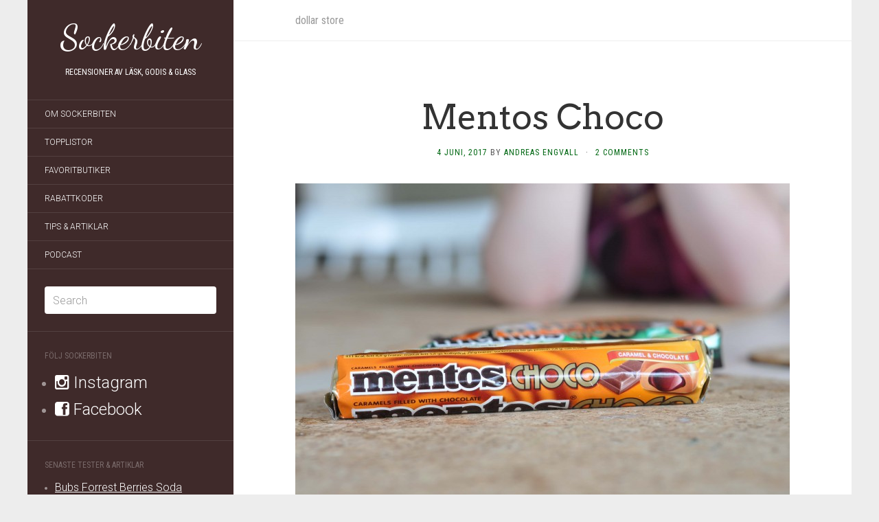

--- FILE ---
content_type: text/html; charset=UTF-8
request_url: https://sockerbiten.org/tag/dollar-store/
body_size: 11480
content:
<!DOCTYPE html>
<html lang="sv-SE">
<head>
<meta charset="UTF-8" />
<meta http-equiv="X-UA-Compatible" content="IE=edge">
<meta name="viewport" content="width=device-width, initial-scale=1.0" />
<title>dollar store - TEST &amp; NYHETER - Sockerbiten</title>
<link rel="profile" href="https://gmpg.org/xfn/11" />
<link rel="pingback" href="https://sockerbiten.org/xmlrpc.php" />
<meta name='robots' content='index, follow, max-image-preview:large, max-snippet:-1, max-video-preview:-1' />
<!-- This site is optimized with the Yoast SEO plugin v26.6 - https://yoast.com/wordpress/plugins/seo/ -->
<meta name="description" content="SENASTE NYTT och TESTER av dollar store. Läs om dollar store innan du köper. ✅ Sockerbiten har testat godis, läsk och glass sedan 2012 och samlat hundratals recensioner för dig." />
<link rel="canonical" href="https://sockerbiten.org/tag/dollar-store/" />
<meta property="og:locale" content="sv_SE" />
<meta property="og:type" content="article" />
<meta property="og:title" content="dollar store - TEST &amp; NYHETER - Sockerbiten" />
<meta property="og:description" content="SENASTE NYTT och TESTER av dollar store. Läs om dollar store innan du köper. ✅ Sockerbiten har testat godis, läsk och glass sedan 2012 och samlat hundratals recensioner för dig." />
<meta property="og:url" content="https://sockerbiten.org/tag/dollar-store/" />
<meta property="og:site_name" content="Sockerbiten" />
<script type="application/ld+json" class="yoast-schema-graph">{"@context":"https://schema.org","@graph":[{"@type":"CollectionPage","@id":"https://sockerbiten.org/tag/dollar-store/","url":"https://sockerbiten.org/tag/dollar-store/","name":"dollar store - TEST & NYHETER - Sockerbiten","isPartOf":{"@id":"https://sockerbiten.org/#website"},"description":"SENASTE NYTT och TESTER av dollar store. Läs om dollar store innan du köper. ✅ Sockerbiten har testat godis, läsk och glass sedan 2012 och samlat hundratals recensioner för dig.","breadcrumb":{"@id":"https://sockerbiten.org/tag/dollar-store/#breadcrumb"},"inLanguage":"sv-SE"},{"@type":"BreadcrumbList","@id":"https://sockerbiten.org/tag/dollar-store/#breadcrumb","itemListElement":[{"@type":"ListItem","position":1,"name":"Hem","item":"https://sockerbiten.org/"},{"@type":"ListItem","position":2,"name":"dollar store"}]},{"@type":"WebSite","@id":"https://sockerbiten.org/#website","url":"https://sockerbiten.org/","name":"Sockerbiten","description":"Recensioner av läsk, godis &amp; glass","publisher":{"@id":"https://sockerbiten.org/#/schema/person/ce8ec7cdf72380a433b91d27527d0132"},"potentialAction":[{"@type":"SearchAction","target":{"@type":"EntryPoint","urlTemplate":"https://sockerbiten.org/?s={search_term_string}"},"query-input":{"@type":"PropertyValueSpecification","valueRequired":true,"valueName":"search_term_string"}}],"inLanguage":"sv-SE"},{"@type":["Person","Organization"],"@id":"https://sockerbiten.org/#/schema/person/ce8ec7cdf72380a433b91d27527d0132","name":"Andreas Engvall","image":{"@type":"ImageObject","inLanguage":"sv-SE","@id":"https://sockerbiten.org/#/schema/person/image/","url":"https://sockerbiten.org/wp-content/uploads/2023/01/andreas-bild-avatar-profilbild.jpg","contentUrl":"https://sockerbiten.org/wp-content/uploads/2023/01/andreas-bild-avatar-profilbild.jpg","width":836,"height":812,"caption":"Andreas Engvall"},"logo":{"@id":"https://sockerbiten.org/#/schema/person/image/"},"description":"Andreas Engvall är grundare, skribent och recensent på Sockerbiten och har skrivit över 1000 recensioner av godis, glass och läsk. Andreas älskar root beer och cola och jordnötssmör. Några favoriter är Jarritos Mexican Cola och Ben &amp; Jerry's One Love.","sameAs":["https://sockerbiten.org","https://www.facebook.com/sockerbiten.org","https://www.instagram.com/sockertweeten","https://x.com/sockertweeten","https://www.soundcloud.com/gottepodden"]}]}</script>
<!-- / Yoast SEO plugin. -->
<link rel='dns-prefetch' href='//www.googletagmanager.com' />
<link rel="alternate" type="application/rss+xml" title="Sockerbiten &raquo; Webbflöde" href="https://sockerbiten.org/feed/" />
<link rel="alternate" type="application/rss+xml" title="Sockerbiten &raquo; Kommentarsflöde" href="https://sockerbiten.org/comments/feed/" />
<link rel="alternate" type="application/rss+xml" title="Sockerbiten &raquo; etikettflöde för dollar store" href="https://sockerbiten.org/tag/dollar-store/feed/" />
<style id='wp-img-auto-sizes-contain-inline-css' type='text/css'>
img:is([sizes=auto i],[sizes^="auto," i]){contain-intrinsic-size:3000px 1500px}
/*# sourceURL=wp-img-auto-sizes-contain-inline-css */
</style>
<style id='wp-block-library-inline-css' type='text/css'>
:root{--wp-block-synced-color:#7a00df;--wp-block-synced-color--rgb:122,0,223;--wp-bound-block-color:var(--wp-block-synced-color);--wp-editor-canvas-background:#ddd;--wp-admin-theme-color:#007cba;--wp-admin-theme-color--rgb:0,124,186;--wp-admin-theme-color-darker-10:#006ba1;--wp-admin-theme-color-darker-10--rgb:0,107,160.5;--wp-admin-theme-color-darker-20:#005a87;--wp-admin-theme-color-darker-20--rgb:0,90,135;--wp-admin-border-width-focus:2px}@media (min-resolution:192dpi){:root{--wp-admin-border-width-focus:1.5px}}.wp-element-button{cursor:pointer}:root .has-very-light-gray-background-color{background-color:#eee}:root .has-very-dark-gray-background-color{background-color:#313131}:root .has-very-light-gray-color{color:#eee}:root .has-very-dark-gray-color{color:#313131}:root .has-vivid-green-cyan-to-vivid-cyan-blue-gradient-background{background:linear-gradient(135deg,#00d084,#0693e3)}:root .has-purple-crush-gradient-background{background:linear-gradient(135deg,#34e2e4,#4721fb 50%,#ab1dfe)}:root .has-hazy-dawn-gradient-background{background:linear-gradient(135deg,#faaca8,#dad0ec)}:root .has-subdued-olive-gradient-background{background:linear-gradient(135deg,#fafae1,#67a671)}:root .has-atomic-cream-gradient-background{background:linear-gradient(135deg,#fdd79a,#004a59)}:root .has-nightshade-gradient-background{background:linear-gradient(135deg,#330968,#31cdcf)}:root .has-midnight-gradient-background{background:linear-gradient(135deg,#020381,#2874fc)}:root{--wp--preset--font-size--normal:16px;--wp--preset--font-size--huge:42px}.has-regular-font-size{font-size:1em}.has-larger-font-size{font-size:2.625em}.has-normal-font-size{font-size:var(--wp--preset--font-size--normal)}.has-huge-font-size{font-size:var(--wp--preset--font-size--huge)}.has-text-align-center{text-align:center}.has-text-align-left{text-align:left}.has-text-align-right{text-align:right}.has-fit-text{white-space:nowrap!important}#end-resizable-editor-section{display:none}.aligncenter{clear:both}.items-justified-left{justify-content:flex-start}.items-justified-center{justify-content:center}.items-justified-right{justify-content:flex-end}.items-justified-space-between{justify-content:space-between}.screen-reader-text{border:0;clip-path:inset(50%);height:1px;margin:-1px;overflow:hidden;padding:0;position:absolute;width:1px;word-wrap:normal!important}.screen-reader-text:focus{background-color:#ddd;clip-path:none;color:#444;display:block;font-size:1em;height:auto;left:5px;line-height:normal;padding:15px 23px 14px;text-decoration:none;top:5px;width:auto;z-index:100000}html :where(.has-border-color){border-style:solid}html :where([style*=border-top-color]){border-top-style:solid}html :where([style*=border-right-color]){border-right-style:solid}html :where([style*=border-bottom-color]){border-bottom-style:solid}html :where([style*=border-left-color]){border-left-style:solid}html :where([style*=border-width]){border-style:solid}html :where([style*=border-top-width]){border-top-style:solid}html :where([style*=border-right-width]){border-right-style:solid}html :where([style*=border-bottom-width]){border-bottom-style:solid}html :where([style*=border-left-width]){border-left-style:solid}html :where(img[class*=wp-image-]){height:auto;max-width:100%}:where(figure){margin:0 0 1em}html :where(.is-position-sticky){--wp-admin--admin-bar--position-offset:var(--wp-admin--admin-bar--height,0px)}@media screen and (max-width:600px){html :where(.is-position-sticky){--wp-admin--admin-bar--position-offset:0px}}
/*# sourceURL=wp-block-library-inline-css */
</style><style id='global-styles-inline-css' type='text/css'>
:root{--wp--preset--aspect-ratio--square: 1;--wp--preset--aspect-ratio--4-3: 4/3;--wp--preset--aspect-ratio--3-4: 3/4;--wp--preset--aspect-ratio--3-2: 3/2;--wp--preset--aspect-ratio--2-3: 2/3;--wp--preset--aspect-ratio--16-9: 16/9;--wp--preset--aspect-ratio--9-16: 9/16;--wp--preset--color--black: #000000;--wp--preset--color--cyan-bluish-gray: #abb8c3;--wp--preset--color--white: #ffffff;--wp--preset--color--pale-pink: #f78da7;--wp--preset--color--vivid-red: #cf2e2e;--wp--preset--color--luminous-vivid-orange: #ff6900;--wp--preset--color--luminous-vivid-amber: #fcb900;--wp--preset--color--light-green-cyan: #7bdcb5;--wp--preset--color--vivid-green-cyan: #00d084;--wp--preset--color--pale-cyan-blue: #8ed1fc;--wp--preset--color--vivid-cyan-blue: #0693e3;--wp--preset--color--vivid-purple: #9b51e0;--wp--preset--gradient--vivid-cyan-blue-to-vivid-purple: linear-gradient(135deg,rgb(6,147,227) 0%,rgb(155,81,224) 100%);--wp--preset--gradient--light-green-cyan-to-vivid-green-cyan: linear-gradient(135deg,rgb(122,220,180) 0%,rgb(0,208,130) 100%);--wp--preset--gradient--luminous-vivid-amber-to-luminous-vivid-orange: linear-gradient(135deg,rgb(252,185,0) 0%,rgb(255,105,0) 100%);--wp--preset--gradient--luminous-vivid-orange-to-vivid-red: linear-gradient(135deg,rgb(255,105,0) 0%,rgb(207,46,46) 100%);--wp--preset--gradient--very-light-gray-to-cyan-bluish-gray: linear-gradient(135deg,rgb(238,238,238) 0%,rgb(169,184,195) 100%);--wp--preset--gradient--cool-to-warm-spectrum: linear-gradient(135deg,rgb(74,234,220) 0%,rgb(151,120,209) 20%,rgb(207,42,186) 40%,rgb(238,44,130) 60%,rgb(251,105,98) 80%,rgb(254,248,76) 100%);--wp--preset--gradient--blush-light-purple: linear-gradient(135deg,rgb(255,206,236) 0%,rgb(152,150,240) 100%);--wp--preset--gradient--blush-bordeaux: linear-gradient(135deg,rgb(254,205,165) 0%,rgb(254,45,45) 50%,rgb(107,0,62) 100%);--wp--preset--gradient--luminous-dusk: linear-gradient(135deg,rgb(255,203,112) 0%,rgb(199,81,192) 50%,rgb(65,88,208) 100%);--wp--preset--gradient--pale-ocean: linear-gradient(135deg,rgb(255,245,203) 0%,rgb(182,227,212) 50%,rgb(51,167,181) 100%);--wp--preset--gradient--electric-grass: linear-gradient(135deg,rgb(202,248,128) 0%,rgb(113,206,126) 100%);--wp--preset--gradient--midnight: linear-gradient(135deg,rgb(2,3,129) 0%,rgb(40,116,252) 100%);--wp--preset--font-size--small: 13px;--wp--preset--font-size--medium: 20px;--wp--preset--font-size--large: 36px;--wp--preset--font-size--x-large: 42px;--wp--preset--spacing--20: 0.44rem;--wp--preset--spacing--30: 0.67rem;--wp--preset--spacing--40: 1rem;--wp--preset--spacing--50: 1.5rem;--wp--preset--spacing--60: 2.25rem;--wp--preset--spacing--70: 3.38rem;--wp--preset--spacing--80: 5.06rem;--wp--preset--shadow--natural: 6px 6px 9px rgba(0, 0, 0, 0.2);--wp--preset--shadow--deep: 12px 12px 50px rgba(0, 0, 0, 0.4);--wp--preset--shadow--sharp: 6px 6px 0px rgba(0, 0, 0, 0.2);--wp--preset--shadow--outlined: 6px 6px 0px -3px rgb(255, 255, 255), 6px 6px rgb(0, 0, 0);--wp--preset--shadow--crisp: 6px 6px 0px rgb(0, 0, 0);}:where(.is-layout-flex){gap: 0.5em;}:where(.is-layout-grid){gap: 0.5em;}body .is-layout-flex{display: flex;}.is-layout-flex{flex-wrap: wrap;align-items: center;}.is-layout-flex > :is(*, div){margin: 0;}body .is-layout-grid{display: grid;}.is-layout-grid > :is(*, div){margin: 0;}:where(.wp-block-columns.is-layout-flex){gap: 2em;}:where(.wp-block-columns.is-layout-grid){gap: 2em;}:where(.wp-block-post-template.is-layout-flex){gap: 1.25em;}:where(.wp-block-post-template.is-layout-grid){gap: 1.25em;}.has-black-color{color: var(--wp--preset--color--black) !important;}.has-cyan-bluish-gray-color{color: var(--wp--preset--color--cyan-bluish-gray) !important;}.has-white-color{color: var(--wp--preset--color--white) !important;}.has-pale-pink-color{color: var(--wp--preset--color--pale-pink) !important;}.has-vivid-red-color{color: var(--wp--preset--color--vivid-red) !important;}.has-luminous-vivid-orange-color{color: var(--wp--preset--color--luminous-vivid-orange) !important;}.has-luminous-vivid-amber-color{color: var(--wp--preset--color--luminous-vivid-amber) !important;}.has-light-green-cyan-color{color: var(--wp--preset--color--light-green-cyan) !important;}.has-vivid-green-cyan-color{color: var(--wp--preset--color--vivid-green-cyan) !important;}.has-pale-cyan-blue-color{color: var(--wp--preset--color--pale-cyan-blue) !important;}.has-vivid-cyan-blue-color{color: var(--wp--preset--color--vivid-cyan-blue) !important;}.has-vivid-purple-color{color: var(--wp--preset--color--vivid-purple) !important;}.has-black-background-color{background-color: var(--wp--preset--color--black) !important;}.has-cyan-bluish-gray-background-color{background-color: var(--wp--preset--color--cyan-bluish-gray) !important;}.has-white-background-color{background-color: var(--wp--preset--color--white) !important;}.has-pale-pink-background-color{background-color: var(--wp--preset--color--pale-pink) !important;}.has-vivid-red-background-color{background-color: var(--wp--preset--color--vivid-red) !important;}.has-luminous-vivid-orange-background-color{background-color: var(--wp--preset--color--luminous-vivid-orange) !important;}.has-luminous-vivid-amber-background-color{background-color: var(--wp--preset--color--luminous-vivid-amber) !important;}.has-light-green-cyan-background-color{background-color: var(--wp--preset--color--light-green-cyan) !important;}.has-vivid-green-cyan-background-color{background-color: var(--wp--preset--color--vivid-green-cyan) !important;}.has-pale-cyan-blue-background-color{background-color: var(--wp--preset--color--pale-cyan-blue) !important;}.has-vivid-cyan-blue-background-color{background-color: var(--wp--preset--color--vivid-cyan-blue) !important;}.has-vivid-purple-background-color{background-color: var(--wp--preset--color--vivid-purple) !important;}.has-black-border-color{border-color: var(--wp--preset--color--black) !important;}.has-cyan-bluish-gray-border-color{border-color: var(--wp--preset--color--cyan-bluish-gray) !important;}.has-white-border-color{border-color: var(--wp--preset--color--white) !important;}.has-pale-pink-border-color{border-color: var(--wp--preset--color--pale-pink) !important;}.has-vivid-red-border-color{border-color: var(--wp--preset--color--vivid-red) !important;}.has-luminous-vivid-orange-border-color{border-color: var(--wp--preset--color--luminous-vivid-orange) !important;}.has-luminous-vivid-amber-border-color{border-color: var(--wp--preset--color--luminous-vivid-amber) !important;}.has-light-green-cyan-border-color{border-color: var(--wp--preset--color--light-green-cyan) !important;}.has-vivid-green-cyan-border-color{border-color: var(--wp--preset--color--vivid-green-cyan) !important;}.has-pale-cyan-blue-border-color{border-color: var(--wp--preset--color--pale-cyan-blue) !important;}.has-vivid-cyan-blue-border-color{border-color: var(--wp--preset--color--vivid-cyan-blue) !important;}.has-vivid-purple-border-color{border-color: var(--wp--preset--color--vivid-purple) !important;}.has-vivid-cyan-blue-to-vivid-purple-gradient-background{background: var(--wp--preset--gradient--vivid-cyan-blue-to-vivid-purple) !important;}.has-light-green-cyan-to-vivid-green-cyan-gradient-background{background: var(--wp--preset--gradient--light-green-cyan-to-vivid-green-cyan) !important;}.has-luminous-vivid-amber-to-luminous-vivid-orange-gradient-background{background: var(--wp--preset--gradient--luminous-vivid-amber-to-luminous-vivid-orange) !important;}.has-luminous-vivid-orange-to-vivid-red-gradient-background{background: var(--wp--preset--gradient--luminous-vivid-orange-to-vivid-red) !important;}.has-very-light-gray-to-cyan-bluish-gray-gradient-background{background: var(--wp--preset--gradient--very-light-gray-to-cyan-bluish-gray) !important;}.has-cool-to-warm-spectrum-gradient-background{background: var(--wp--preset--gradient--cool-to-warm-spectrum) !important;}.has-blush-light-purple-gradient-background{background: var(--wp--preset--gradient--blush-light-purple) !important;}.has-blush-bordeaux-gradient-background{background: var(--wp--preset--gradient--blush-bordeaux) !important;}.has-luminous-dusk-gradient-background{background: var(--wp--preset--gradient--luminous-dusk) !important;}.has-pale-ocean-gradient-background{background: var(--wp--preset--gradient--pale-ocean) !important;}.has-electric-grass-gradient-background{background: var(--wp--preset--gradient--electric-grass) !important;}.has-midnight-gradient-background{background: var(--wp--preset--gradient--midnight) !important;}.has-small-font-size{font-size: var(--wp--preset--font-size--small) !important;}.has-medium-font-size{font-size: var(--wp--preset--font-size--medium) !important;}.has-large-font-size{font-size: var(--wp--preset--font-size--large) !important;}.has-x-large-font-size{font-size: var(--wp--preset--font-size--x-large) !important;}
/*# sourceURL=global-styles-inline-css */
</style>
<style id='classic-theme-styles-inline-css' type='text/css'>
/*! This file is auto-generated */
.wp-block-button__link{color:#fff;background-color:#32373c;border-radius:9999px;box-shadow:none;text-decoration:none;padding:calc(.667em + 2px) calc(1.333em + 2px);font-size:1.125em}.wp-block-file__button{background:#32373c;color:#fff;text-decoration:none}
/*# sourceURL=/wp-includes/css/classic-themes.min.css */
</style>
<!-- <link rel='stylesheet' id='crp-style-grid-css' href='https://sockerbiten.org/wp-content/plugins/contextual-related-posts/css/grid.min.css?ver=4.1.0' type='text/css' media='all' /> -->
<link rel="stylesheet" type="text/css" href="//sockerbiten.org/wp-content/cache/wpfc-minified/8vj9phf3/1xozz.css" media="all"/>
<style id='crp-style-grid-inline-css' type='text/css'>
.crp_related.crp-grid ul li a.crp_link {
grid-template-rows: 100px auto;
}
.crp_related.crp-grid ul {
grid-template-columns: repeat(auto-fill, minmax(150px, 1fr));
}
/*# sourceURL=crp-style-grid-inline-css */
</style>
<!-- <link rel='stylesheet' id='flat-template-css' href='https://sockerbiten.org/wp-content/themes/flat/assets/css/template.css?ver=1.3.7' type='text/css' media='all' /> -->
<!-- <link rel='stylesheet' id='flat-style-css' href='https://sockerbiten.org/wp-content/themes/flat/style.css?ver=1.3.7' type='text/css' media='all' /> -->
<script src='//sockerbiten.org/wp-content/cache/wpfc-minified/d6s4apft/1xozz.js' type="text/javascript"></script>
<!-- <script type="text/javascript" src="https://sockerbiten.org/wp-includes/js/jquery/jquery.min.js?ver=3.7.1" id="jquery-core-js"></script> -->
<!-- <script type="text/javascript" src="https://sockerbiten.org/wp-includes/js/jquery/jquery-migrate.min.js?ver=3.4.1" id="jquery-migrate-js"></script> -->
<!-- <script type="text/javascript" src="https://sockerbiten.org/wp-content/plugins/integrate-posthog-web-analytics/assets/js/posthog-min.js?ver=1.1.3" id="integrate-phwa-js"></script> -->
<script type="text/javascript" id="integrate-phwa-js-after">
/* <![CDATA[ */
posthog.init("phc_EqE8acTUHfpc71eJjp438hXOnHqhuPaPTUT2U7xETxD", {"api_host":"https://eu.i.posthog.com","persistence":"memory"})
//# sourceURL=integrate-phwa-js-after
/* ]]> */
</script>
<!-- Kodblock för ”Google-tagg (gtag.js)” tillagt av Site Kit -->
<!-- Kodblock för ”Google Analytics” tillagt av Site Kit -->
<script type="text/javascript" src="https://www.googletagmanager.com/gtag/js?id=G-BBJVC3F7BC" id="google_gtagjs-js" async></script>
<script type="text/javascript" id="google_gtagjs-js-after">
/* <![CDATA[ */
window.dataLayer = window.dataLayer || [];function gtag(){dataLayer.push(arguments);}
gtag("set","linker",{"domains":["sockerbiten.org"]});
gtag("js", new Date());
gtag("set", "developer_id.dZTNiMT", true);
gtag("config", "G-BBJVC3F7BC");
window._googlesitekit = window._googlesitekit || {}; window._googlesitekit.throttledEvents = []; window._googlesitekit.gtagEvent = (name, data) => { var key = JSON.stringify( { name, data } ); if ( !! window._googlesitekit.throttledEvents[ key ] ) { return; } window._googlesitekit.throttledEvents[ key ] = true; setTimeout( () => { delete window._googlesitekit.throttledEvents[ key ]; }, 5 ); gtag( "event", name, { ...data, event_source: "site-kit" } ); }; 
//# sourceURL=google_gtagjs-js-after
/* ]]> */
</script>
<link rel="https://api.w.org/" href="https://sockerbiten.org/wp-json/" /><link rel="alternate" title="JSON" type="application/json" href="https://sockerbiten.org/wp-json/wp/v2/tags/1782" /><link rel="EditURI" type="application/rsd+xml" title="RSD" href="https://sockerbiten.org/xmlrpc.php?rsd" />
<meta name="generator" content="WordPress 6.9" />
<!-- <link type="text/css" rel="stylesheet" href="https://sockerbiten.org/wp-content/plugins/author-product-review/author-product-review.css" /> -->
<link rel="stylesheet" type="text/css" href="//sockerbiten.org/wp-content/cache/wpfc-minified/6jd0aprq/1xozz.css" media="all"/>
<meta name="generator" content="Site Kit by Google 1.168.0" /><link rel="apple-touch-icon" sizes="180x180" href="/wp-content/uploads/fbrfg/apple-touch-icon.png">
<link rel="icon" type="image/png" href="/wp-content/uploads/fbrfg/favicon-32x32.png" sizes="32x32">
<link rel="icon" type="image/png" href="/wp-content/uploads/fbrfg/favicon-16x16.png" sizes="16x16">
<link rel="manifest" href="/wp-content/uploads/fbrfg/manifest.json">
<link rel="mask-icon" href="/wp-content/uploads/fbrfg/safari-pinned-tab.svg" color="#5bbad5">
<link rel="shortcut icon" href="/wp-content/uploads/fbrfg/favicon.ico">
<meta name="msapplication-config" content="/wp-content/uploads/fbrfg/browserconfig.xml">
<meta name="theme-color" content="#ffffff"><!--[if lt IE 9]>
<script src="https://sockerbiten.org/wp-content/themes/flat/assets/js/html5shiv.js"></script>
<script src="https://sockerbiten.org/wp-content/themes/flat/assets/js/respond.min.js"></script>
<![endif]-->
<style type="text/css">#page:before, .sidebar-offcanvas, #secondary { background-color: #3f2a2a; }@media (max-width: 1199px) { #page > .container { background-color: #3f2a2a; } }body { background-size: cover; }</style><link href="https://fonts.googleapis.com/css?family=Dancing+Script|Arvo" rel='stylesheet' type='text/css'><style type='text/css'>#masthead .site-title {font-family:Dancing Script}h1,h2,h3,h4,h5,h6 {font-family:Arvo}</style><style type="text/css" id="custom-background-css">
body.custom-background { background-color: #ededed; }
</style>
<style type="text/css" id="wp-custom-css">
.read-more .screen-reader-text,
.read-more:empty {
visibility:hidden;
display:none;
}
a {
color:#006712;;
}
.hentry .entry-meta {
color:inherit;
}
p a,
p a:visited,
.entry-content li a,
.entry-content li a:visited {
text-decoration:underline !important;
}
.paging-navigation .page-numbers {
background: #006712;
border-color:#1d904e;
}
blockquote {
color:#555;
font-style:italic;
}
aside.widget ul li a,
aside.widget ul li a:visited {
text-decoration:underline !important;
font-size:16px;
}
aside.widget ul li a.external,
aside.widget ul li a.external:visited {
text-decoration:none !important;
font-size:24px;
}
.tag-cloud-link {
display:inline-block;
padding:4px;
font-size:16px !important;
text-decoration:underline !important;
}
@media (prefers-color-scheme: dark) {
body,
#primary,
.paging-navigation {
background-color: #3f2a2a;
color: #e4e4e4;
}
.hentry .entry-title a {
color: #e4e4e4;
}
.paging-navigation .page-numbers {
background-color:#3f2a2a;
border-color:#3f2a2a;
}
.paging-navigation .current {
background-color: #000;
border-color: #000;
}
.hentry .tags-links a,
input[type=text]{
background-color: #000;
color:#e4e4e4;
}
img {
filter: grayscale(30%);
}
}		</style>
<style>#site-navigation a:hover,#main-sidebar a:hover,.entry-meta a:hover,.entry-content a:hover{text-decoration:underline!important;}#masthead .site-description{color:#fff;}</style>
<style type="text/css"> #turnkey-credit { font-family: Tahoma,Sans,Arial,Helvetica,Verdana,sans-serif; font-size: 11px; text-align: center; } #turnkey-credit a { text-decoration: none; } #turnkey-credit a:hover { text-decoration: underline; } body.wp-admin #turnkey-credit, body#image #turnkey-credit, body#media-upload #turnkey-credit { display: none; } </style></head>
<body class="archive tag tag-dollar-store tag-1782 custom-background wp-theme-flat">
<div id="page">
<div class="container">
<div class="row row-offcanvas row-offcanvas-left">
<div id="secondary" class="col-lg-3">
<header id="masthead" class="site-header" role="banner">
<div class="hgroup">
<h1 class="site-title display-title"><a href="https://sockerbiten.org/" title="Sockerbiten" rel="home">Sockerbiten</a></h1><h2 class="site-description">Recensioner av läsk, godis &amp; glass</h2>					</div>
<button type="button" class="btn btn-link hidden-lg toggle-sidebar" data-toggle="offcanvas" aria-label="Sök"><i class="fa fa-search"></i></button>
<button type="button" class="btn btn-link hidden-lg toggle-navigation" aria-label="Meny"><i class="fa fa-bars"></i></button>
<nav id="site-navigation" class="navigation main-navigation" role="navigation">
<ul id="menu-standard" class="nav-menu"><li id="menu-item-25" class="menu-item menu-item-type-post_type menu-item-object-page menu-item-25"><a href="https://sockerbiten.org/om-sockerbiten/">Om Sockerbiten</a></li>
<li id="menu-item-27" class="menu-item menu-item-type-post_type menu-item-object-page menu-item-27"><a href="https://sockerbiten.org/topplistor/">Topplistor</a></li>
<li id="menu-item-24" class="menu-item menu-item-type-post_type menu-item-object-page menu-item-24"><a href="https://sockerbiten.org/favoritbutiker/">Favoritbutiker</a></li>
<li id="menu-item-7492" class="menu-item menu-item-type-post_type menu-item-object-page menu-item-7492"><a href="https://sockerbiten.org/rabattkoder/">Rabattkoder</a></li>
<li id="menu-item-8234" class="menu-item menu-item-type-post_type menu-item-object-page menu-item-8234"><a href="https://sockerbiten.org/tips-artiklar/">Tips &#038; Artiklar</a></li>
<li id="menu-item-5016" class="menu-item menu-item-type-post_type menu-item-object-page menu-item-5016"><a href="https://sockerbiten.org/podcast/">Podcast</a></li>
</ul>					</nav>
</header>
<div class="sidebar-offcanvas">
<div id="main-sidebar" class="widget-area" role="complementary">
<aside id="search-2" class="widget widget_search">	<form method="get" id="searchform" action="https://sockerbiten.org/">
<label for="s" class="assistive-text">Search</label>
<input type="text" class="field" name="s" id="s" aria-label="Sök" placeholder="Search" />
<input type="submit" class="submit" name="submit" id="searchsubmit" value="Search" />
</form>
</aside><aside id="text-3" class="widget widget_text"><h3 class="widget-title">Följ Sockerbiten</h3>			<div class="textwidget"><ul style="font-size:20px;">
<li><a href="https://www.instagram.com/sockertweeten" target="_blank" rel="nofollow" class="external"><i class="fa fa-instagram"></i>  Instagram</a>
</li>
<li><a href="https://www.facebook.com/sockerbiten.org" target="_blank" rel="nofollow" class="external"><i class="fa fa-facebook-square"></i>  Facebook</a>
</li>
</ul></div>
</aside>
<aside id="recent-posts-2" class="widget widget_recent_entries">
<h3 class="widget-title">Senaste tester &#038; artiklar</h3>
<ul>
<li>
<a href="https://sockerbiten.org/bubs-forrest-berries-soda/">Bubs Forrest Berries Soda</a>
</li>
<li>
<a href="https://sockerbiten.org/julmust-pepparkaka/">Julmust Pepparkaka</a>
</li>
<li>
<a href="https://sockerbiten.org/twix-snickerdoodle/">Twix Snickerdoodle</a>
</li>
<li>
<a href="https://sockerbiten.org/brainrot-christmas/">Brainrot Christmas</a>
</li>
<li>
<a href="https://sockerbiten.org/skogaholm-pepparkaksklipp/">Skogaholm Pepparkaksklipp</a>
</li>
</ul>
</aside><aside id="text-4" class="widget widget_text"><h3 class="widget-title">Favoritbutiker online</h3>			<div class="textwidget"><ul>
<li>
<a href="https://go.adt228.com/t/t?a=1954022872&as=1169261355&t=2&tk=1" target="_blank" rel="nofollow noopener noreferrer">Coopers Candy</a> (läsk, godis)
</li>
<li>
<a href="https://go.adt267.com/t/t?a=1954032738&as=1169261355&t=2&tk=1" target="_blank" rel="nofollow noopener noreferrer">Drakfrukt</a>  (läsk, godis)
</li>
<li>
<a href="https://go.adt242.com/t/t?a=1954025424&as=1169261355&t=2&tk=1" target="_blank" rel="nofollow noopener noreferrer">Klippkungen</a>  (läsk, godis)
</li>
<li>
<a href="https://go.adt242.com/t/t?a=1795091266&as=1169261355&t=2&tk=1" target="_blank" rel="nofollow noopener noreferrer">Delitea</a>  (läsk, godis)
</li>
<li>
<a href="https://to.partykungen.se/t/t?a=1954022341&as=1169261355&t=2&tk=1" target="_blank" rel="nofollow noopener noreferrer">Partykungen</a>  (läsk, godis)
</li>
</ul>
<br /><em>Sponsrade länkar</em></div>
</aside><aside id="categories-2" class="widget widget_categories"><h3 class="widget-title">Kategorier</h3>
<ul>
<li class="cat-item cat-item-10"><a href="https://sockerbiten.org/category/bakverk/">Bakverk</a> (78)
</li>
<li class="cat-item cat-item-11"><a href="https://sockerbiten.org/category/dryck/">Dryck</a> (37)
</li>
<li class="cat-item cat-item-9"><a href="https://sockerbiten.org/category/glass/">Glass</a> (223)
</li>
<li class="cat-item cat-item-8"><a href="https://sockerbiten.org/category/godis/">Godis</a> (554)
</li>
<li class="cat-item cat-item-2"><a href="https://sockerbiten.org/category/lask/">Läsk</a> (454)
</li>
<li class="cat-item cat-item-1726"><a href="https://sockerbiten.org/category/nyheter/">Nyheter</a> (42)
</li>
</ul>
</aside><aside id="tag_cloud-2" class="widget widget_tag_cloud"><h3 class="widget-title">Taggar</h3><div class="tagcloud"><a href="https://sockerbiten.org/tag/benjerrys/" class="tag-cloud-link tag-link-46 tag-link-position-1" style="font-size: 11.931506849315pt;" aria-label="Ben &amp; Jerry&#039;s (76 objekt)">Ben &amp; Jerry&#039;s</a>
<a href="https://sockerbiten.org/tag/caramel/" class="tag-cloud-link tag-link-163 tag-link-position-2" style="font-size: 10.876712328767pt;" aria-label="caramel (59 objekt)">caramel</a>
<a href="https://sockerbiten.org/tag/chocolate/" class="tag-cloud-link tag-link-75 tag-link-position-3" style="font-size: 8.8630136986301pt;" aria-label="chocolate (36 objekt)">chocolate</a>
<a href="https://sockerbiten.org/tag/choklad/" class="tag-cloud-link tag-link-76 tag-link-position-4" style="font-size: 16.917808219178pt;" aria-label="choklad (259 objekt)">choklad</a>
<a href="https://sockerbiten.org/tag/cloetta/" class="tag-cloud-link tag-link-80 tag-link-position-5" style="font-size: 11.164383561644pt;" aria-label="cloetta (64 objekt)">cloetta</a>
<a href="https://sockerbiten.org/tag/coca-cola/" class="tag-cloud-link tag-link-109 tag-link-position-6" style="font-size: 10.109589041096pt;" aria-label="Coca-Cola (49 objekt)">Coca-Cola</a>
<a href="https://sockerbiten.org/tag/cola/" class="tag-cloud-link tag-link-39 tag-link-position-7" style="font-size: 12.506849315068pt;" aria-label="cola (88 objekt)">cola</a>
<a href="https://sockerbiten.org/tag/coopers-candy/" class="tag-cloud-link tag-link-1862 tag-link-position-8" style="font-size: 15.958904109589pt;" aria-label="coopers candy (202 objekt)">coopers candy</a>
<a href="https://sockerbiten.org/tag/dumle/" class="tag-cloud-link tag-link-864 tag-link-position-9" style="font-size: 8.2876712328767pt;" aria-label="dumle (31 objekt)">dumle</a>
<a href="https://sockerbiten.org/tag/egs/" class="tag-cloud-link tag-link-172 tag-link-position-10" style="font-size: 8.0958904109589pt;" aria-label="egs (30 objekt)">egs</a>
<a href="https://sockerbiten.org/tag/ekologisk/" class="tag-cloud-link tag-link-176 tag-link-position-11" style="font-size: 8.4794520547945pt;" aria-label="ekologisk (33 objekt)">ekologisk</a>
<a href="https://sockerbiten.org/tag/fazer/" class="tag-cloud-link tag-link-634 tag-link-position-12" style="font-size: 12.890410958904pt;" aria-label="fazer (96 objekt)">fazer</a>
<a href="https://sockerbiten.org/tag/fulcola/" class="tag-cloud-link tag-link-175 tag-link-position-13" style="font-size: 8.3835616438356pt;" aria-label="Fulcola (32 objekt)">Fulcola</a>
<a href="https://sockerbiten.org/tag/gb-glace/" class="tag-cloud-link tag-link-483 tag-link-position-14" style="font-size: 8.0958904109589pt;" aria-label="gb glace (30 objekt)">gb glace</a>
<a href="https://sockerbiten.org/tag/glass/" class="tag-cloud-link tag-link-1880 tag-link-position-15" style="font-size: 9.5342465753425pt;" aria-label="Glass (43 objekt)">Glass</a>
<a href="https://sockerbiten.org/tag/godis/" class="tag-cloud-link tag-link-1879 tag-link-position-16" style="font-size: 12.41095890411pt;" aria-label="Godis (87 objekt)">Godis</a>
<a href="https://sockerbiten.org/tag/gava/" class="tag-cloud-link tag-link-16 tag-link-position-17" style="font-size: 16.150684931507pt;" aria-label="gåva (215 objekt)">gåva</a>
<a href="https://sockerbiten.org/tag/hallon/" class="tag-cloud-link tag-link-509 tag-link-position-18" style="font-size: 8.2876712328767pt;" aria-label="hallon (31 objekt)">hallon</a>
<a href="https://sockerbiten.org/tag/hemmakvall/" class="tag-cloud-link tag-link-1396 tag-link-position-19" style="font-size: 11.835616438356pt;" aria-label="hemmakväll (75 objekt)">hemmakväll</a>
<a href="https://sockerbiten.org/tag/haagen-dazs/" class="tag-cloud-link tag-link-350 tag-link-position-20" style="font-size: 8pt;" aria-label="Häagen-Dazs (29 objekt)">Häagen-Dazs</a>
<a href="https://sockerbiten.org/tag/ica-aptiten/" class="tag-cloud-link tag-link-36 tag-link-position-21" style="font-size: 11.356164383562pt;" aria-label="ica aptiten (67 objekt)">ica aptiten</a>
<a href="https://sockerbiten.org/tag/jordnotssmor/" class="tag-cloud-link tag-link-441 tag-link-position-22" style="font-size: 8.2876712328767pt;" aria-label="jordnötssmör (31 objekt)">jordnötssmör</a>
<a href="https://sockerbiten.org/tag/julmust/" class="tag-cloud-link tag-link-270 tag-link-position-23" style="font-size: 8.4794520547945pt;" aria-label="Julmust (33 objekt)">Julmust</a>
<a href="https://sockerbiten.org/tag/karl-fazer/" class="tag-cloud-link tag-link-633 tag-link-position-24" style="font-size: 8.8630136986301pt;" aria-label="karl fazer (36 objekt)">karl fazer</a>
<a href="https://sockerbiten.org/tag/klippkungen/" class="tag-cloud-link tag-link-1969 tag-link-position-25" style="font-size: 13.561643835616pt;" aria-label="Klippkungen (114 objekt)">Klippkungen</a>
<a href="https://sockerbiten.org/tag/kola/" class="tag-cloud-link tag-link-41 tag-link-position-26" style="font-size: 8.8630136986301pt;" aria-label="kola (36 objekt)">kola</a>
<a href="https://sockerbiten.org/tag/limited-edition/" class="tag-cloud-link tag-link-684 tag-link-position-27" style="font-size: 10.972602739726pt;" aria-label="limited edition (61 objekt)">limited edition</a>
<a href="https://sockerbiten.org/tag/lask/" class="tag-cloud-link tag-link-1878 tag-link-position-28" style="font-size: 14.424657534247pt;" aria-label="Läsk (139 objekt)">Läsk</a>
<a href="https://sockerbiten.org/tag/marabou/" class="tag-cloud-link tag-link-116 tag-link-position-29" style="font-size: 12.890410958904pt;" aria-label="Marabou (97 objekt)">Marabou</a>
<a href="https://sockerbiten.org/tag/mathem/" class="tag-cloud-link tag-link-629 tag-link-position-30" style="font-size: 15.479452054795pt;" aria-label="mathem (182 objekt)">mathem</a>
<a href="https://sockerbiten.org/tag/matsmart/" class="tag-cloud-link tag-link-1957 tag-link-position-31" style="font-size: 8.5753424657534pt;" aria-label="matsmart (34 objekt)">matsmart</a>
<a href="https://sockerbiten.org/tag/nestle/" class="tag-cloud-link tag-link-527 tag-link-position-32" style="font-size: 8.7671232876712pt;" aria-label="nestlé (35 objekt)">nestlé</a>
<a href="https://sockerbiten.org/tag/nya-pulsen/" class="tag-cloud-link tag-link-1166 tag-link-position-33" style="font-size: 9.3424657534247pt;" aria-label="nya pulsen (41 objekt)">nya pulsen</a>
<a href="https://sockerbiten.org/tag/nyhet/" class="tag-cloud-link tag-link-115 tag-link-position-34" style="font-size: 22pt;" aria-label="nyhet (879 objekt)">nyhet</a>
<a href="https://sockerbiten.org/tag/oreo/" class="tag-cloud-link tag-link-117 tag-link-position-35" style="font-size: 9.0547945205479pt;" aria-label="Oreo (38 objekt)">Oreo</a>
<a href="https://sockerbiten.org/tag/partykungen/" class="tag-cloud-link tag-link-1474 tag-link-position-36" style="font-size: 10.493150684932pt;" aria-label="Partykungen (54 objekt)">Partykungen</a>
<a href="https://sockerbiten.org/tag/peanut-butter/" class="tag-cloud-link tag-link-238 tag-link-position-37" style="font-size: 10.109589041096pt;" aria-label="peanut butter (49 objekt)">peanut butter</a>
<a href="https://sockerbiten.org/tag/pepsi/" class="tag-cloud-link tag-link-434 tag-link-position-38" style="font-size: 9.0547945205479pt;" aria-label="pepsi (38 objekt)">pepsi</a>
<a href="https://sockerbiten.org/tag/pressbyran/" class="tag-cloud-link tag-link-1390 tag-link-position-39" style="font-size: 9.6301369863014pt;" aria-label="pressbyrån (44 objekt)">pressbyrån</a>
<a href="https://sockerbiten.org/tag/reeses/" class="tag-cloud-link tag-link-300 tag-link-position-40" style="font-size: 8.958904109589pt;" aria-label="reese&#039;s (37 objekt)">reese&#039;s</a>
<a href="https://sockerbiten.org/tag/salted-caramel/" class="tag-cloud-link tag-link-164 tag-link-position-41" style="font-size: 9.1506849315068pt;" aria-label="salted caramel (39 objekt)">salted caramel</a>
<a href="https://sockerbiten.org/tag/salt-karamell/" class="tag-cloud-link tag-link-168 tag-link-position-42" style="font-size: 8.2876712328767pt;" aria-label="salt karamell (31 objekt)">salt karamell</a>
<a href="https://sockerbiten.org/tag/strawberry/" class="tag-cloud-link tag-link-264 tag-link-position-43" style="font-size: 8.8630136986301pt;" aria-label="strawberry (36 objekt)">strawberry</a>
<a href="https://sockerbiten.org/tag/tack/" class="tag-cloud-link tag-link-17 tag-link-position-44" style="font-size: 16.150684931507pt;" aria-label="tack (213 objekt)">tack</a>
<a href="https://sockerbiten.org/tag/usagodis/" class="tag-cloud-link tag-link-79 tag-link-position-45" style="font-size: 13.465753424658pt;" aria-label="usagodis (111 objekt)">usagodis</a></div>
</aside></div>				</div>
</div>
<div id="primary" class="content-area col-lg-9">			<h1 class="page-title">
dollar store			</h1>
<div id="content" class="site-content" role="main">
<article id="post-5463" class="post-5463 post type-post status-publish format-image hentry category-godis tag-choco tag-choklad tag-dollar-store tag-mentos tag-nyhet post_format-post-format-image">
<header class="entry-header">
<h2 class="entry-title">
<a href="https://sockerbiten.org/mentos-choco/" title="Permalink to Mentos Choco" rel="bookmark">Mentos Choco</a>
</h2>
<div class="entry-meta"><span class="entry-date updated"><a href="https://sockerbiten.org/mentos-choco/" rel="bookmark"><time class="entry-date updated" datetime="2017-06-04T13:12:13+01:00">4 juni, 2017</time></a></span> by <span class="byline"><span class="author vcard"><a class="url fn n" href="https://sockerbiten.org/author/admin/" rel="author">Andreas Engvall</a></span></span><span class="sep">&middot;</span><a href="https://sockerbiten.org/mentos-choco/#comments"><span class="dsq-postid" data-dsqidentifier="5463 http://www.sockerbiten.org/?p=5463">2 Comments</span></a><span class="comments-link"></span></div>
</header>
<div class="entry-content">
<p><img fetchpriority="high" decoding="async" class="aligncenter size-large wp-image-5440" src="https://sockerbiten.org/wp-content/uploads/2017/05/DSC_9130-720x478.jpg" alt="Mentos Choco" width="720" height="478" srcset="https://sockerbiten.org/wp-content/uploads/2017/05/DSC_9130-720x478.jpg 720w, https://sockerbiten.org/wp-content/uploads/2017/05/DSC_9130-300x199.jpg 300w" sizes="(max-width: 720px) 100vw, 720px" /></p>
<p><strong>Mentos Choco</strong> finns i lite olika smaker och här ska jag testa <em>Chocolate &amp; Mint</em>, <em>White Chocolate</em> och <em>Caramel &amp; Chocolate</em>. Dessa pastiller känns som en oväntat idé från <a href="/tag/mentos">Mentos</a>, så det ska bli mycket spännande att testa dem nu när de äntligen dykt upp.</p>
<p>Mentos Choco &hellip; <a href="https://sockerbiten.org/mentos-choco/" class="read-more"><span style="display:block;font-size:20px;font-weight:bold;text-decoration:underline;margin-top:16px;">Läs hela artikeln och se betyg <i class="fa fa-angle-right"></i></span> <span class="screen-reader-text"> &#8220;Mentos Choco&#8221;</span></a></p>          </div>
</article>									<article id="post-5448" class="post-5448 post type-post status-publish format-image hentry category-godis tag-choklad tag-danmark tag-dollar-store tag-klippkungen tag-kunglig-hovleverantor tag-nyhet tag-orange tag-toms tag-yankie post_format-post-format-image">
<header class="entry-header">
<h2 class="entry-title">
<a href="https://sockerbiten.org/yankie-orange/" title="Permalink to Yankie Orange" rel="bookmark">Yankie Orange</a>
</h2>
<div class="entry-meta"><span class="entry-date updated"><a href="https://sockerbiten.org/yankie-orange/" rel="bookmark"><time class="entry-date updated" datetime="2017-05-31T14:18:10+01:00">31 maj, 2017</time></a></span> by <span class="byline"><span class="author vcard"><a class="url fn n" href="https://sockerbiten.org/author/admin/" rel="author">Andreas Engvall</a></span></span><span class="sep">&middot;</span><a href="https://sockerbiten.org/yankie-orange/#comments"><span class="dsq-postid" data-dsqidentifier="5448 http://www.sockerbiten.org/?p=5448">5 Comments</span></a><span class="comments-link"></span></div>
</header>
<div class="entry-content">
<p><img loading="lazy" decoding="async" class="aligncenter size-large wp-image-5437" src="https://sockerbiten.org/wp-content/uploads/2017/05/DSC_9125-720x478.jpg" alt="Yankie Orange" width="720" height="478" srcset="https://sockerbiten.org/wp-content/uploads/2017/05/DSC_9125-720x478.jpg 720w, https://sockerbiten.org/wp-content/uploads/2017/05/DSC_9125-300x199.jpg 300w, https://sockerbiten.org/wp-content/uploads/2017/05/DSC_9125-768x510.jpg 768w" sizes="auto, (max-width: 720px) 100vw, 720px" /></p>
<p><strong>Yankie Orange</strong> är en mörk variant av den danska <a href="/tag/japp">Japp</a>-klonen som är kunglig hovleverantör i vårt sydliga grannland.</p>
<p>Chokladbiten är liten och lagom i sin storlek. I genomskärning är den dessutom riktigt stilig.</p>
<p>Yankie Orange doftar mycket apelsin och smakar tydligt av mörk choklad. Kärnan är skönt seg och &hellip; <a href="https://sockerbiten.org/yankie-orange/" class="read-more"><span style="display:block;font-size:20px;font-weight:bold;text-decoration:underline;margin-top:16px;">Läs hela artikeln och se betyg <i class="fa fa-angle-right"></i></span> <span class="screen-reader-text"> &#8220;Yankie Orange&#8221;</span></a></p>          </div>
</article>				
</div>
									<div class="site-info">
<!--<a href="http://wordpress.org/" title="Semantic Personal Publishing Platform" class="external" rel="nofollow">Proudly powered by WordPress</a>.
Theme: Flat by <a href="http://www.yoarts.com/" title="Webmaster Tutorials &amp; Resources" class="external" rel="nofollow">YoArts</a>.-->
Copyright <a href="/" style="text-decoration:underline !important;">sockerbiten.org</a>. Här hittar du <strong>1,388 recensioner</strong> av <a href="/category/godis" style="text-decoration:underline !important;">godis</a>, <a href="/category/glass" style="text-decoration:underline !important;">glass</a>, <a href="/category/bakverk" style="text-decoration:underline !important;">bakverk, <a href="/category/dryck" style="text-decoration:underline !important;">dryck</a> och <a href="/category/lask" style="text-decoration:underline !important;">läsk</a>.
</div><!-- .site-info -->
</div>
</div>
</div>
</div>
<script type="speculationrules">
{"prefetch":[{"source":"document","where":{"and":[{"href_matches":"/*"},{"not":{"href_matches":["/wp-*.php","/wp-admin/*","/wp-content/uploads/*","/wp-content/*","/wp-content/plugins/*","/wp-content/themes/flat/*","/*\\?(.+)"]}},{"not":{"selector_matches":"a[rel~=\"nofollow\"]"}},{"not":{"selector_matches":".no-prefetch, .no-prefetch a"}}]},"eagerness":"conservative"}]}
</script>
<script type="text/javascript" id="disqus_count-js-extra">
/* <![CDATA[ */
var countVars = {"disqusShortname":"sockerbiten"};
//# sourceURL=disqus_count-js-extra
/* ]]> */
</script>
<script type="text/javascript" src="https://sockerbiten.org/wp-content/plugins/disqus-comment-system/public/js/comment_count.js?ver=3.1.3" id="disqus_count-js"></script>
<script type="text/javascript" src="https://sockerbiten.org/wp-content/themes/flat/assets/js/bootstrap-3.1.1.min.js?ver=3.1.1" id="flat-bootstrap-js"></script>
<script type="text/javascript" src="https://sockerbiten.org/wp-content/themes/flat/assets/js/functions.js?ver=1.3.7" id="flat-functions-js"></script>
<div id="turnkey-credit"> <div style="clear: both;"> <a href="https://www.turnkeylinux.org/wordpress">WordPress Appliance</a> - Powered by <a href="https://www.turnkeylinux.org">TurnKey Linux</a> </div> </div><script defer src="https://static.cloudflareinsights.com/beacon.min.js/vcd15cbe7772f49c399c6a5babf22c1241717689176015" integrity="sha512-ZpsOmlRQV6y907TI0dKBHq9Md29nnaEIPlkf84rnaERnq6zvWvPUqr2ft8M1aS28oN72PdrCzSjY4U6VaAw1EQ==" data-cf-beacon='{"version":"2024.11.0","token":"760dee483d7a4d1791f60ac27bd33110","r":1,"server_timing":{"name":{"cfCacheStatus":true,"cfEdge":true,"cfExtPri":true,"cfL4":true,"cfOrigin":true,"cfSpeedBrain":true},"location_startswith":null}}' crossorigin="anonymous"></script>
</body>
</html><!-- WP Fastest Cache file was created in 0.102 seconds, on 5 January, 2026 @ 01:54 --><!-- via php -->

--- FILE ---
content_type: application/javascript; charset=UTF-8
request_url: https://sockerbiten.disqus.com/count-data.js?1=5448%20http%3A%2F%2Fwww.sockerbiten.org%2F%3Fp%3D5448&1=5463%20http%3A%2F%2Fwww.sockerbiten.org%2F%3Fp%3D5463
body_size: 340
content:
var DISQUSWIDGETS;

if (typeof DISQUSWIDGETS != 'undefined') {
    DISQUSWIDGETS.displayCount({"text":{"and":"och","comments":{"zero":"0 Comments","multiple":"{num} Comments","one":"1 Comment"}},"counts":[{"id":"5463 http:\/\/www.sockerbiten.org\/?p=5463","comments":2},{"id":"5448 http:\/\/www.sockerbiten.org\/?p=5448","comments":6}]});
}